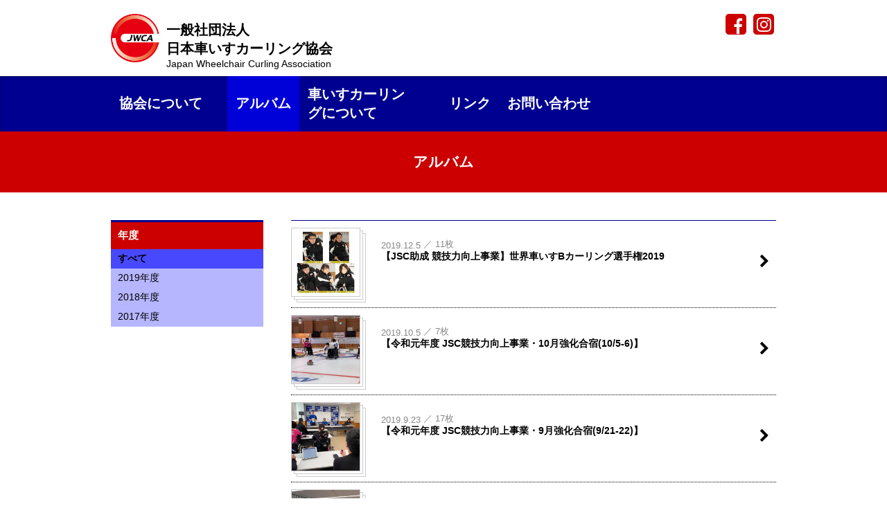

--- FILE ---
content_type: text/html; charset=UTF-8
request_url: https://jwh-curling.org/album
body_size: 5687
content:
<!DOCTYPE HTML>
<html lang="ja">
<head>
    
<meta charset="UTF-8">
<title>一般社団法人日本車いすカーリング協会</title>

<meta name="viewport" content="width=device-width, initial-scale=1.0, user-scalable=no">
<meta name="description" content="一般社団法人 日本車いすカーリング協会の公式ホームページです。">
<meta name="keywords" content="一般社団法人&lt;br&gt;日本車いすカーリング協会,車いす　カーリング　ストーン　デリバリー　スティック">


<link rel="shortcut icon" href="https://d2a0v1x7qvxl6c.cloudfront.net/files/spohp/ico/5979a2be46657.ico">

<link rel="stylesheet" href="https://cdnjs.cloudflare.com/ajax/libs/normalize/4.1.1/normalize.min.css">
<link rel="stylesheet/less" type="text/css" href="/less/style.less.php?type=a&ua=pc&main=000090&accent=cc0000&bg=ffffff&layout=1&v=43">
<script>
    
    less = {}; less.env = 'development';
    localStorage.clear();
    
</script>
<script src="//cdnjs.cloudflare.com/ajax/libs/less.js/2.7.1/less.min.js"></script>

<link href="https://cdnjs.cloudflare.com/ajax/libs/font-awesome/4.6.3/css/font-awesome.min.css" rel="stylesheet">
<link href="https://cdnjs.cloudflare.com/ajax/libs/slick-carousel/1.6.0/slick.min.css" rel="stylesheet">
<link href="https://cdnjs.cloudflare.com/ajax/libs/slick-carousel/1.6.0/slick-theme.min.css" rel="stylesheet">

<link href="/base/libs/froala_latest/css/froala_style.min.css" media="screen" rel="stylesheet" type="text/css" >

<script src="https://ajax.googleapis.com/ajax/libs/jquery/2.1.3/jquery.min.js"></script>
<script src="https://cdnjs.cloudflare.com/ajax/libs/slick-carousel/1.6.0/slick.min.js"></script>


    <script>
        (function(i,s,o,g,r,a,m){i['GoogleAnalyticsObject']=r;i[r]=i[r]||function(){
        (i[r].q=i[r].q||[]).push(arguments)},i[r].l=1*new Date();a=s.createElement(o),
                m=s.getElementsByTagName(o)[0];a.async=1;a.src=g;m.parentNode.insertBefore(a,m)
        })(window,document,'script','https://www.google-analytics.com/analytics.js','ga');

        ga('create', 'UA-86438708-1', 'auto');
        ga('send', 'pageview');
    </script>
    <!-- Google tag (gtag.js) -->
    <script async src="https://www.googletagmanager.com/gtag/js?id=G-C35KNQSST4"></script>
    <script>
      window.dataLayer = window.dataLayer || [];
      function gtag(){dataLayer.push(arguments);}
      gtag('js', new Date());

      gtag('config', 'G-C35KNQSST4');
    </script>

    

</head>

<body data-master_id="3">
<div id="fb-root"></div>
<script>(function(d, s, id) {
        var js, fjs = d.getElementsByTagName(s)[0];
        if (d.getElementById(id)) return;
        js = d.createElement(s); js.id = id;
        js.src = "//connect.facebook.net/ja_JP/sdk.js#xfbml=1&version=v2.6&appId=1175160435874811";
        fjs.parentNode.insertBefore(js, fjs);
    }(document, 'script', 'facebook-jssdk'));</script>
<!--
     _            ___
  __| |___  ___  |_ _|_ __   ___
 / _` / __|/ __|  | || '_ \ / __|
| (_| \__ \ (__   | || | | | (__ _
 \__,_|___/\___| |___|_| |_|\___(_)

-->

<div id="header">
    <div class="container">
        <a href="/" class="sitename">
            <span class="logo-main" style="background-image: url('https://d2a0v1x7qvxl6c.cloudfront.net/files/spohp/setting/3/20279406635979a1074a22d.png');"></span>
            <h1>一般社団法人<br>日本車いすカーリング協会</h1>
            <h2>Japan Wheelchair Curling Association</h2>
        </a>
        <div class="sns-list">
                                    <a href="https://www.facebook.com/Japan.Wheelchair.Curling.A/" target="_blank"><i class="fa fa-facebook" aria-hidden="true"></i></a>
                                    <a href="https://www.instagram.com/p/CpaH3ILv29L/" target="_blank"><i class="fa fa-instagram" aria-hidden="true"></i></a>
                    </div>
        <div class="l-banner-header">
            <ul class="header-banner">
    </ul>

        </div>
    </div>
</div>
    
    <div id="header-menu--large">
        <div class="container">
            <div class="header-menu--large__list">
                                <a href="/index/page/id/161" class="" target="">協会について</a>
                                <a href="" class="" target=""></a>
                                <a href="/album" class="active" target="">アルバム</a>
                                <a href="/index/page/id/160" class="" target="">車いすカーリングについて</a>
                                <a href="" class="" target=""></a>
                                <a href="/index/link" class="" target="">リンク</a>
                                <a href="/contact" class="" target="">お問い合わせ</a>
                            </div>
        </div>
    </div>

<div id="contents">
    <div id="album">
        <div class="page-title">
    <h2>アルバム</h2>
</div>
<div class="container">
    <div class="contents-main">

        <div class="side-column">
            <h4 class="side-header">年度</h4>
<div class="category-list parts-block">
    <a href="/album" class="active">すべて</a>
            <a href="/album/index/year/2019" class="">2019年度</a>
            <a href="/album/index/year/2018" class="">2018年度</a>
            <a href="/album/index/year/2017" class="">2017年度</a>
    </div>
        </div>

        <div class="main-column">
            <div class="album-list">
                                    <a href="/album/detail/id/155" class="album">
                        <div class="album-image">
                            <span style="background-image: url('https://d2a0v1x7qvxl6c.cloudfront.net/files/spohp/photo/7391/8752182535e99cbfe715a6_s.jpg');"></span>
                        </div>
                        <div class="album-header">
                            <div class="album-date">
                                2019.12.5 <span>／ 11枚</span>
                            </div>
                            <div class="album-title">
                                【JSC助成 競技力向上事業】世界車いすBカーリング選手権2019
                            </div>
                        </div>
                        <div class="arrow">
                            <i class="fa fa-chevron-right" aria-hidden="true"></i>
                        </div>
                    </a>
                                    <a href="/album/detail/id/154" class="album">
                        <div class="album-image">
                            <span style="background-image: url('https://d2a0v1x7qvxl6c.cloudfront.net/files/spohp/photo/7382/21111886825e99ba39dbfcb_s.jpg');"></span>
                        </div>
                        <div class="album-header">
                            <div class="album-date">
                                2019.10.5 <span>／ 7枚</span>
                            </div>
                            <div class="album-title">
                                【令和元年度 JSC競技力向上事業・10月強化合宿(10/5-6)】
                            </div>
                        </div>
                        <div class="arrow">
                            <i class="fa fa-chevron-right" aria-hidden="true"></i>
                        </div>
                    </a>
                                    <a href="/album/detail/id/146" class="album">
                        <div class="album-image">
                            <span style="background-image: url('http://d2a0v1x7qvxl6c.cloudfront.net/files/spohp/photo/7303/12619168805d88a693b1041_s.jpg');"></span>
                        </div>
                        <div class="album-header">
                            <div class="album-date">
                                2019.9.23 <span>／ 17枚</span>
                            </div>
                            <div class="album-title">
                                【令和元年度 JSC競技力向上事業・9月強化合宿(9/21-22)】
                            </div>
                        </div>
                        <div class="arrow">
                            <i class="fa fa-chevron-right" aria-hidden="true"></i>
                        </div>
                    </a>
                                    <a href="/album/detail/id/145" class="album">
                        <div class="album-image">
                            <span style="background-image: url('http://d2a0v1x7qvxl6c.cloudfront.net/files/spohp/photo/7269/12550616575d46e0012286f_s.jpg');"></span>
                        </div>
                        <div class="album-header">
                            <div class="album-date">
                                2019.8.4 <span>／ 29枚</span>
                            </div>
                            <div class="album-title">
                                【令和元年度 JSC競技力向上事業・8月強化合宿(8/3-4)】
                            </div>
                        </div>
                        <div class="arrow">
                            <i class="fa fa-chevron-right" aria-hidden="true"></i>
                        </div>
                    </a>
                                    <a href="/album/detail/id/142" class="album">
                        <div class="album-image">
                            <span style="background-image: url('http://d2a0v1x7qvxl6c.cloudfront.net/files/spohp/photo/7173/9545044705cef679b1907d_s.jpg');"></span>
                        </div>
                        <div class="album-header">
                            <div class="album-date">
                                2019.5.30 <span>／ 6枚</span>
                            </div>
                            <div class="album-title">
                                第15回　日本車いすカーリング選手権大会・表彰式・閉会式（第3日目・2019.5.26）【撮影：須藤 恒平】
                            </div>
                        </div>
                        <div class="arrow">
                            <i class="fa fa-chevron-right" aria-hidden="true"></i>
                        </div>
                    </a>
                                    <a href="/album/detail/id/141" class="album">
                        <div class="album-image">
                            <span style="background-image: url('http://d2a0v1x7qvxl6c.cloudfront.net/files/spohp/photo/7143/12355058405cef66ccdd6dc_s.jpg');"></span>
                        </div>
                        <div class="album-header">
                            <div class="album-date">
                                2019.5.30 <span>／ 30枚</span>
                            </div>
                            <div class="album-title">
                                第15回　日本車いすカーリング選手権大会・決勝戦（第３日目・2019.5.26）【撮影：須藤 恒平】
                            </div>
                        </div>
                        <div class="arrow">
                            <i class="fa fa-chevron-right" aria-hidden="true"></i>
                        </div>
                    </a>
                                    <a href="/album/detail/id/140" class="album">
                        <div class="album-image">
                            <span style="background-image: url('http://d2a0v1x7qvxl6c.cloudfront.net/files/spohp/photo/7129/7632451025cef6672017db_s.jpg');"></span>
                        </div>
                        <div class="album-header">
                            <div class="album-date">
                                2019.5.30 <span>／ 14枚</span>
                            </div>
                            <div class="album-title">
                                第15回　日本車いすカーリング選手権大会・準決勝（第3日目・2019.5.26）【撮影：須藤 恒平】
                            </div>
                        </div>
                        <div class="arrow">
                            <i class="fa fa-chevron-right" aria-hidden="true"></i>
                        </div>
                    </a>
                                    <a href="/album/detail/id/139" class="album">
                        <div class="album-image">
                            <span style="background-image: url('http://d2a0v1x7qvxl6c.cloudfront.net/files/spohp/photo/7083/6042769105cef652579929_s.jpg');"></span>
                        </div>
                        <div class="album-header">
                            <div class="album-date">
                                2019.5.25 <span>／ 46枚</span>
                            </div>
                            <div class="album-title">
                                第15回　日本車いすカーリング選手権大会（第2日目・2019.5.25）【撮影：須藤 恒平】
                            </div>
                        </div>
                        <div class="arrow">
                            <i class="fa fa-chevron-right" aria-hidden="true"></i>
                        </div>
                    </a>
                                    <a href="/album/detail/id/138" class="album">
                        <div class="album-image">
                            <span style="background-image: url('http://d2a0v1x7qvxl6c.cloudfront.net/files/spohp/photo/7034/7949187785cef62f6c37f0_s.jpg');"></span>
                        </div>
                        <div class="album-header">
                            <div class="album-date">
                                2019.5.30 <span>／ 94枚</span>
                            </div>
                            <div class="album-title">
                                第15回　日本車いすカーリング選手権大会（第1日目・2019.5.24）【撮影：須藤 恒平】
                            </div>
                        </div>
                        <div class="arrow">
                            <i class="fa fa-chevron-right" aria-hidden="true"></i>
                        </div>
                    </a>
                                    <a href="/album/detail/id/134" class="album">
                        <div class="album-image">
                            <span style="background-image: url('http://d2a0v1x7qvxl6c.cloudfront.net/files/spohp/photo/6979/779693785bf365611fff1_s.jpg');"></span>
                        </div>
                        <div class="album-header">
                            <div class="album-date">
                                2018.11.17 <span>／ 31枚</span>
                            </div>
                            <div class="album-title">
                                【JSC助成 競技力向上事業】世界車いすBカーリング選手権2018
                            </div>
                        </div>
                        <div class="arrow">
                            <i class="fa fa-chevron-right" aria-hidden="true"></i>
                        </div>
                    </a>
                                    <a href="/album/detail/id/133" class="album">
                        <div class="album-image">
                            <span style="background-image: url('http://d2a0v1x7qvxl6c.cloudfront.net/files/spohp/photo/6968/2002544515be3c857165f6_s.jpg');"></span>
                        </div>
                        <div class="album-header">
                            <div class="album-date">
                                2018.11.8 <span>／ 15枚</span>
                            </div>
                            <div class="album-title">
                                世界車いすBカーリング選手権2018　日本選手団　結団式・壮行会
                            </div>
                        </div>
                        <div class="arrow">
                            <i class="fa fa-chevron-right" aria-hidden="true"></i>
                        </div>
                    </a>
                                    <a href="/album/detail/id/129" class="album">
                        <div class="album-image">
                            <span style="background-image: url('http://d2a0v1x7qvxl6c.cloudfront.net/files/spohp/photo/6800/7644865235b1315cbb001e_s.jpg');"></span>
                        </div>
                        <div class="album-header">
                            <div class="album-date">
                                2018.5.27 <span>／ 67枚</span>
                            </div>
                            <div class="album-title">
                                【日本財団パラリンピックサポートセンター助成事業/スティック・カーリング体験会】［撮影：須藤 恒平］（2018.5.27）
                            </div>
                        </div>
                        <div class="arrow">
                            <i class="fa fa-chevron-right" aria-hidden="true"></i>
                        </div>
                    </a>
                                    <a href="/album/detail/id/121" class="album">
                        <div class="album-image">
                            <span style="background-image: url('http://d2a0v1x7qvxl6c.cloudfront.net/files/spohp/photo/6156/4591611665b127e1f39774_s.jpg');"></span>
                        </div>
                        <div class="album-header">
                            <div class="album-date">
                                2018.5.27 <span>／ 33枚</span>
                            </div>
                            <div class="album-title">
                                【第14回　日本車いすカーリング選手権大会・クロージングセレモニー】［撮影：井出 秀人］（2018.5.27）
                            </div>
                        </div>
                        <div class="arrow">
                            <i class="fa fa-chevron-right" aria-hidden="true"></i>
                        </div>
                    </a>
                                    <a href="/album/detail/id/128" class="album">
                        <div class="album-image">
                            <span style="background-image: url('http://d2a0v1x7qvxl6c.cloudfront.net/files/spohp/photo/6684/3894884735b131326dfb98_s.jpg');"></span>
                        </div>
                        <div class="album-header">
                            <div class="album-date">
                                2018.5.27 <span>／ 116枚</span>
                            </div>
                            <div class="album-title">
                                【第14回　日本車いすカーリング選手権大会・優勝戦】［撮影：井出 秀人］（2018.5.27）
                            </div>
                        </div>
                        <div class="arrow">
                            <i class="fa fa-chevron-right" aria-hidden="true"></i>
                        </div>
                    </a>
                                    <a href="/album/detail/id/127" class="album">
                        <div class="album-image">
                            <span style="background-image: url('http://d2a0v1x7qvxl6c.cloudfront.net/files/spohp/photo/6623/4123449475b12f51b66a62_s.jpg');"></span>
                        </div>
                        <div class="album-header">
                            <div class="album-date">
                                2018.5.27 <span>／ 61枚</span>
                            </div>
                            <div class="album-title">
                                【第14回　日本車いすカーリング選手権大会・準決勝】［撮影：井出 秀人］（2018.5.27）
                            </div>
                        </div>
                        <div class="arrow">
                            <i class="fa fa-chevron-right" aria-hidden="true"></i>
                        </div>
                    </a>
                                    <a href="/album/detail/id/126" class="album">
                        <div class="album-image">
                            <span style="background-image: url('http://d2a0v1x7qvxl6c.cloudfront.net/files/spohp/photo/6546/1393822295b12a0028507d_s.jpg');"></span>
                        </div>
                        <div class="album-header">
                            <div class="album-date">
                                2018.5.26 <span>／ 77枚</span>
                            </div>
                            <div class="album-title">
                                【第14回　日本車いすカーリング選手権大会・第5試合】［撮影：井出 秀人］（2018.5.26）
                            </div>
                        </div>
                        <div class="arrow">
                            <i class="fa fa-chevron-right" aria-hidden="true"></i>
                        </div>
                    </a>
                                    <a href="/album/detail/id/125" class="album">
                        <div class="album-image">
                            <span style="background-image: url('http://d2a0v1x7qvxl6c.cloudfront.net/files/spohp/photo/6481/28604185b129ac130173_s.jpg');"></span>
                        </div>
                        <div class="album-header">
                            <div class="album-date">
                                2018.5.26 <span>／ 65枚</span>
                            </div>
                            <div class="album-title">
                                【第14回　日本車いすカーリング選手権大会・第4試合】［撮影：井出 秀人］（2018.5.26）
                            </div>
                        </div>
                        <div class="arrow">
                            <i class="fa fa-chevron-right" aria-hidden="true"></i>
                        </div>
                    </a>
                                    <a href="/album/detail/id/124" class="album">
                        <div class="album-image">
                            <span style="background-image: url('http://d2a0v1x7qvxl6c.cloudfront.net/files/spohp/photo/6375/14822552115b1293adf2c12_s.jpg');"></span>
                        </div>
                        <div class="album-header">
                            <div class="album-date">
                                2018.5.26 <span>／ 106枚</span>
                            </div>
                            <div class="album-title">
                                【第14回　日本車いすカーリング選手権大会・第3試合】［撮影：井出 秀人］（2018.5.26）
                            </div>
                        </div>
                        <div class="arrow">
                            <i class="fa fa-chevron-right" aria-hidden="true"></i>
                        </div>
                    </a>
                                    <a href="/album/detail/id/123" class="album">
                        <div class="album-image">
                            <span style="background-image: url('http://d2a0v1x7qvxl6c.cloudfront.net/files/spohp/photo/6308/11742978185b128ea78807f_s.jpg');"></span>
                        </div>
                        <div class="album-header">
                            <div class="album-date">
                                2018.5.25 <span>／ 67枚</span>
                            </div>
                            <div class="album-title">
                                【第14回　日本車いすカーリング選手権大会・第2試合】［撮影：井出 秀人］（2018.5.25）
                            </div>
                        </div>
                        <div class="arrow">
                            <i class="fa fa-chevron-right" aria-hidden="true"></i>
                        </div>
                    </a>
                                    <a href="/album/detail/id/122" class="album">
                        <div class="album-image">
                            <span style="background-image: url('http://d2a0v1x7qvxl6c.cloudfront.net/files/spohp/photo/6189/16490797715b128768c12d2_s.jpg');"></span>
                        </div>
                        <div class="album-header">
                            <div class="album-date">
                                2018.5.25 <span>／ 119枚</span>
                            </div>
                            <div class="album-title">
                                【第14回　日本車いすカーリング選手権大会・第１試合】［撮影：井出 秀人］（2018.5.25）
                            </div>
                        </div>
                        <div class="arrow">
                            <i class="fa fa-chevron-right" aria-hidden="true"></i>
                        </div>
                    </a>
                                    <a href="/album/detail/id/120" class="album">
                        <div class="album-image">
                            <span style="background-image: url('http://d2a0v1x7qvxl6c.cloudfront.net/files/spohp/photo/6138/19458823905b127782d4797_s.jpg');"></span>
                        </div>
                        <div class="album-header">
                            <div class="album-date">
                                2018.5.25 <span>／ 18枚</span>
                            </div>
                            <div class="album-title">
                                【第14回 日本車いすカーリング選手権大会・チームミーティング・開会式】［撮影：井出 秀人］（2018.5.25）
                            </div>
                        </div>
                        <div class="arrow">
                            <i class="fa fa-chevron-right" aria-hidden="true"></i>
                        </div>
                    </a>
                                    <a href="/album/detail/id/114" class="album">
                        <div class="album-image">
                            <span style="background-image: url('http://d2a0v1x7qvxl6c.cloudfront.net/files/spohp/photo/6064/1010458985a240e1d85d19_s.jpg');"></span>
                        </div>
                        <div class="album-header">
                            <div class="album-date">
                                2017.12.3 <span>／ 14枚</span>
                            </div>
                            <div class="album-title">
                                【パラサポ助成事業】車いすカーリング／スティックカーリング／カーリング体験会(2017.12.1-2)
                            </div>
                        </div>
                        <div class="arrow">
                            <i class="fa fa-chevron-right" aria-hidden="true"></i>
                        </div>
                    </a>
                                    <a href="/album/detail/id/113" class="album">
                        <div class="album-image">
                            <span style="background-image: url('http://d2a0v1x7qvxl6c.cloudfront.net/files/spohp/photo/6058/15473166275a2406ea70ac6_s.jpg');"></span>
                        </div>
                        <div class="album-header">
                            <div class="album-date">
                                2017.12.3 <span>／ 6枚</span>
                            </div>
                            <div class="album-title">
                                【平成29年度 JSC助成 競技力向上事業】強化合宿 in 新潟　3日目(2017.12.3)	
                            </div>
                        </div>
                        <div class="arrow">
                            <i class="fa fa-chevron-right" aria-hidden="true"></i>
                        </div>
                    </a>
                                    <a href="/album/detail/id/112" class="album">
                        <div class="album-image">
                            <span style="background-image: url('http://d2a0v1x7qvxl6c.cloudfront.net/files/spohp/photo/6034/19341483875a24035ab42a3_s.jpg');"></span>
                        </div>
                        <div class="album-header">
                            <div class="album-date">
                                2017.12.3 <span>／ 24枚</span>
                            </div>
                            <div class="album-title">
                                	【平成29年度 JSC助成 競技力向上事業】強化合宿 in 新潟　2日目(2017.12.2)	
                            </div>
                        </div>
                        <div class="arrow">
                            <i class="fa fa-chevron-right" aria-hidden="true"></i>
                        </div>
                    </a>
                                    <a href="/album/detail/id/111" class="album">
                        <div class="album-image">
                            <span style="background-image: url('http://d2a0v1x7qvxl6c.cloudfront.net/files/spohp/photo/5990/3552934025a240201977cb_s.jpg');"></span>
                        </div>
                        <div class="album-header">
                            <div class="album-date">
                                2017.12.3 <span>／ 44枚</span>
                            </div>
                            <div class="album-title">
                                	【平成29年度 JSC助成 競技力向上事業】強化合宿 in 新潟　1日目(2017.12.1)
                            </div>
                        </div>
                        <div class="arrow">
                            <i class="fa fa-chevron-right" aria-hidden="true"></i>
                        </div>
                    </a>
                                    <a href="/album/detail/id/51" class="album">
                        <div class="album-image">
                            <span style="background-image: url('http://d2a0v1x7qvxl6c.cloudfront.net/files/spohp/photo/4546/491279541598aab836f3e8_s.jpg');"></span>
                        </div>
                        <div class="album-header">
                            <div class="album-date">
                                2017.6.11 <span>／ 12枚</span>
                            </div>
                            <div class="album-title">
                                【第13回 日本車椅子カーリング選手権大会・会場光景】［撮影：井出 秀人］（2017.5.26-28）
                            </div>
                        </div>
                        <div class="arrow">
                            <i class="fa fa-chevron-right" aria-hidden="true"></i>
                        </div>
                    </a>
                                    <a href="/album/detail/id/50" class="album">
                        <div class="album-image">
                            <span style="background-image: url('http://d2a0v1x7qvxl6c.cloudfront.net/files/spohp/photo/4540/1480123953598aaa7153e34_s.jpg');"></span>
                        </div>
                        <div class="album-header">
                            <div class="album-date">
                                2017.6.11 <span>／ 4枚</span>
                            </div>
                            <div class="album-title">
                                【第13回 日本車椅子カーリング選手権大会・記念撮影】［撮影：井出 秀人］（2017.5.28）
                            </div>
                        </div>
                        <div class="arrow">
                            <i class="fa fa-chevron-right" aria-hidden="true"></i>
                        </div>
                    </a>
                                    <a href="/album/detail/id/49" class="album">
                        <div class="album-image">
                            <span style="background-image: url('http://d2a0v1x7qvxl6c.cloudfront.net/files/spohp/photo/4515/923580791598aaa439460b_s.jpg');"></span>
                        </div>
                        <div class="album-header">
                            <div class="album-date">
                                2017.6.11 <span>／ 27枚</span>
                            </div>
                            <div class="album-title">
                                【第13回 日本車椅子カーリング選手権大会・表彰式】［撮影：井出 秀人］（2017.5.28）
                            </div>
                        </div>
                        <div class="arrow">
                            <i class="fa fa-chevron-right" aria-hidden="true"></i>
                        </div>
                    </a>
                                    <a href="/album/detail/id/48" class="album">
                        <div class="album-image">
                            <span style="background-image: url('http://d2a0v1x7qvxl6c.cloudfront.net/files/spohp/photo/4558/1592459576598ad58029e4d_s.jpg');"></span>
                        </div>
                        <div class="album-header">
                            <div class="album-date">
                                2017.6.11 <span>／ 50枚</span>
                            </div>
                            <div class="album-title">
                                【第13回 日本車椅子カーリング選手権大会・決勝　青森チェア　対　北見フリーグス】［撮影：井出 秀人］（2017.5.28）
                            </div>
                        </div>
                        <div class="arrow">
                            <i class="fa fa-chevron-right" aria-hidden="true"></i>
                        </div>
                    </a>
                                    <a href="/album/detail/id/47" class="album">
                        <div class="album-image">
                            <span style="background-image: url('http://d2a0v1x7qvxl6c.cloudfront.net/files/spohp/photo/4477/1025462463598aa9ad4c312_s.jpg');"></span>
                        </div>
                        <div class="album-header">
                            <div class="album-date">
                                2017.6.11 <span>／ 38枚</span>
                            </div>
                            <div class="album-title">
                                【パラサポ助成事業】スティックカーリング体験会４［撮影：井出 秀人］（2017.5.28）
                            </div>
                        </div>
                        <div class="arrow">
                            <i class="fa fa-chevron-right" aria-hidden="true"></i>
                        </div>
                    </a>
                                    <a href="/album/detail/id/43" class="album">
                        <div class="album-image">
                            <span style="background-image: url('http://d2a0v1x7qvxl6c.cloudfront.net/files/spohp/photo/4454/1950437942598aa846602c0_s.jpg');"></span>
                        </div>
                        <div class="album-header">
                            <div class="album-date">
                                2017.6.11 <span>／ 23枚</span>
                            </div>
                            <div class="album-title">
                                【パラサポ助成事業】スティックカーリング体験会３［撮影：井出 秀人］（2017.5.27）
                            </div>
                        </div>
                        <div class="arrow">
                            <i class="fa fa-chevron-right" aria-hidden="true"></i>
                        </div>
                    </a>
                                    <a href="/album/detail/id/41" class="album">
                        <div class="album-image">
                            <span style="background-image: url('http://d2a0v1x7qvxl6c.cloudfront.net/files/spohp/photo/4418/1607612946598aa7e58c3a4_s.jpg');"></span>
                        </div>
                        <div class="album-header">
                            <div class="album-date">
                                2017.6.11 <span>／ 36枚</span>
                            </div>
                            <div class="album-title">
                                【パラサポ助成事業】スティックカーリング体験会２［撮影：井出 秀人］（2017.5.27）
                            </div>
                        </div>
                        <div class="arrow">
                            <i class="fa fa-chevron-right" aria-hidden="true"></i>
                        </div>
                    </a>
                                    <a href="/album/detail/id/38" class="album">
                        <div class="album-image">
                            <span style="background-image: url('http://d2a0v1x7qvxl6c.cloudfront.net/files/spohp/photo/4384/45892594598aa7655c2da_s.jpg');"></span>
                        </div>
                        <div class="album-header">
                            <div class="album-date">
                                2017.6.11 <span>／ 34枚</span>
                            </div>
                            <div class="album-title">
                                【パラサポ助成事業】スティックカーリング体験会１［撮影：井出 秀人］（2017.5.26）
                            </div>
                        </div>
                        <div class="arrow">
                            <i class="fa fa-chevron-right" aria-hidden="true"></i>
                        </div>
                    </a>
                                    <a href="/album/detail/id/36" class="album">
                        <div class="album-image">
                            <span style="background-image: url('http://d2a0v1x7qvxl6c.cloudfront.net/files/spohp/photo/4372/580384078598aa6c3a34b0_s.jpg');"></span>
                        </div>
                        <div class="album-header">
                            <div class="album-date">
                                2017.6.11 <span>／ 12枚</span>
                            </div>
                            <div class="album-title">
                                【第13回　日本車椅子カーリング選手権大会・開会式】［撮影：井出 秀人］（2017.5.26）
                            </div>
                        </div>
                        <div class="arrow">
                            <i class="fa fa-chevron-right" aria-hidden="true"></i>
                        </div>
                    </a>
                                    <a href="/album/detail/id/35" class="album">
                        <div class="album-image">
                            <span style="background-image: url('http://d2a0v1x7qvxl6c.cloudfront.net/files/spohp/photo/4356/336297040598aa546781ca_s.jpg');"></span>
                        </div>
                        <div class="album-header">
                            <div class="album-date">
                                2017.6.11 <span>／ 16枚</span>
                            </div>
                            <div class="album-title">
                                【第13回　日本車椅子カーリング選手権大会・チームミーティング】［撮影：井出 秀人］（2017.5.26）
                            </div>
                        </div>
                        <div class="arrow">
                            <i class="fa fa-chevron-right" aria-hidden="true"></i>
                        </div>
                    </a>
                            </div>
        </div>

    </div>
</div>
    </div>
</div>

<div id="footer">
    <div class="container">
        <a href="/" class="sitename">
            <span class="logo-main" style="background-image: url('https://d2a0v1x7qvxl6c.cloudfront.net/files/spohp/setting/3/20279406635979a1074a22d.png');"></span>
            <h1>一般社団法人<br>日本車いすカーリング協会</h1>
            <h2>Japan Wheelchair Curling Association</h2>
        </a>
        <div class="footer-menu">
            <div class="footer-menu-col">
                                <a href="/index/requirements" target=""><i class="fa fa-angle-double-right" aria-hidden="true"></i> 推奨利用環境</a>
                                <a href="/index/sitemap" target=""><i class="fa fa-angle-double-right" aria-hidden="true"></i> サイトマップ</a>
                            </div>
            <div class="footer-menu-col">
                            </div>
        </div>
    </div>
    <div class="copyright">
        <div class="container">
            <div class="page-top-wrap">
                <a href="javascript: void(0);" class="to-page-top"><i class="fa fa-chevron-up" aria-hidden="true"></i> PAGE TOP</a>
            </div>
            Copyright @ JWCA All Rights Reserved.
        </div>
    </div>
</div>


<script>
    
    less.pageLoadFinished.then( function() {

        $('#slick-member').slick({
            dots: false,
            infinite: false,
            //variableWidth: true,
            swipeToSlide: false,
            slidesToShow: 7,
            slidesToScroll: 7,
            draggable: false,
            prevArrow: '<a class="prev"><i class="fa fa-chevron-left" aria-hidden="true"></i></a>',
            nextArrow: '<a class="next"><i class="fa fa-chevron-right" aria-hidden="true"></i></a>'
        });

        $('.key-visual--side').slick({
            autoplay: true,
            dots: true,
            infinite: true,
            variableWidth: true,
            centerMode: true,
            draggable: false,
            prevArrow: '<a class="prev"><i class="fa fa-chevron-left" aria-hidden="true"></i></a>',
            nextArrow: '<a class="next"><i class="fa fa-chevron-right" aria-hidden="true"></i></a>'
        });
        $('.key-visual--simple').slick({
            autoplay: false,
            autoplaySpeed: 4000,
            dots: true,
            fade: true,
            infinite: true,
            draggable: false,
            prevArrow: '<a class="prev"><i class="fa fa-chevron-left" aria-hidden="true"></i></a>',
            nextArrow: '<a class="next"><i class="fa fa-chevron-right" aria-hidden="true"></i></a>'
        });
        $('#slick-game').slick({
            dots: false,
            infinite: false,
            variableWidth: true,
            swipeToSlide: false,
            slidesToShow: 3,
            draggable: false,
            prevArrow: '<a class="prev"><i class="fa fa-chevron-left" aria-hidden="true"></i></a>',
            nextArrow: '<a class="next"><i class="fa fa-chevron-right" aria-hidden="true"></i></a>'
        });
        $('#slick-game').on('beforeChange', function (event, slick, currentSlide, nextSlide) {
            var $slick = $(this);

            //現在のスライド数
            var num = $('#slick-game .slick-track').children().size();

            //次のスライドがなければ取ってくる
            if (nextSlide + 4 == num) {
                console.log(num)
                $.post(
                    '/api/get-game',
                    { master_id: $('body').data('master_id'), num: num + 1},
                    function (data) {
                        //これ以上ない場合
                        if( data.status == 'edge' ){
                            console.log('edge');
                            return;
                        }

                        var game = data.data;
                        if( game.result_team1 == null ){
                            game.result_team1 = '';
                        }
                        if( game.result_team2 == null ){
                            game.result_team2 = '';
                        }
                        if (game.place_name_html == null) {
                            game.place_name_html = '';
                        }

                        var $header = $('<div class="game-header">');
                        $header.append('<div class="game-date">'+game.date_str2+'</div>');
                        $header.append('<div class="game-state">'+game.status+'</div>');

                        var $body = $('<div class="game-body">');
                        $body.append(
                            $('<table class="game-table">').append(
                                $('<tr>').append(
                                    '<td class="team-logo"><span style="background-image: url('+game.team1_image_url+');"></span></td>'
                                    + '<td class="team-name">'+game.team1_teams_id+'</td>'
                                    + '<td class="team-score '+game.team1_win+'">'+game.result_team1+'</td>'
                                )
                            ).append(
                                $('<tr>').append(
                                    '<td colspan="2" class="vs">VS</td>'
                                    + '<td></td>'
                                )
                            ).append(
                                $('<tr>').append(
                                    '<td class="team-logo"><span style="background-image: url('+game.team2_image_url+');"></span></td>'
                                    + '<td class="team-name">'+game.team2_teams_id+'</td>'
                                    + '<td class="team-score '+game.team2_win+'">'+game.result_team2+'</td>'
                                )
                            )
                        );

                        var $footer = $('<div class="game-footer">');
                        $footer.html(game.game_category_name + game.place_name_html);

                        var $col = $('<div class="slick-game-col">');
                        $col.append($header).append($body).append($footer);
                        $slick.slick('slickAdd', $col);

                    },
                    "json"
                ).fail(function (data) {
                    console.log('error occured');
                });
            }
        });
    });

    $(function(){
        $(window).resize(function() {
            $('#side-menu').height( $('html').height() );
        });
        $('#search-btn').click(function(){
            $('#search-form').submit();
        });
        $('.to-page-top').click(function(){
            $('html,body').animate( {scrollTop:0} ) ;
        });
    });
    
</script>
<script src="/js/renmei-common.js"></script>
</body>
</html>

--- FILE ---
content_type: text/html; charset=UTF-8
request_url: https://jwh-curling.org/less/style.less.php?type=a&ua=pc&main=000090&accent=cc0000&bg=ffffff&layout=1&v=43
body_size: 1482
content:
// 本ファイルをGETパラメータを付け、lessとして読み込む。

//主要色を定義
@main-color: #000090;
@accent-color: #cc0000;
@bg-color: #ffffff;

// 主要色の色変えバージョン
// (例)
// @main-color-70-l: lighten(@main-color, (100 - lightness(@main-color))*(70/100.0));
// → @main-colorを70%明るくした色（100%で白になる。%の指定は10〜95の5刻み）
// @main-color-70-d: darken(@main-color, lightness(@main-color)*(70/100.0));
// → @main-colorを70%暗くした色（100%で黒になる。%の指定は10〜95の5刻み）
@main-color-5-l: lighten(@main-color, (100 - lightness(@main-color))*(5/100.0));@main-color-5-d: darken(@main-color, lightness(@main-color)*(5/100.0));@main-color-10-l: lighten(@main-color, (100 - lightness(@main-color))*(10/100.0));@main-color-10-d: darken(@main-color, lightness(@main-color)*(10/100.0));@main-color-15-l: lighten(@main-color, (100 - lightness(@main-color))*(15/100.0));@main-color-15-d: darken(@main-color, lightness(@main-color)*(15/100.0));@main-color-20-l: lighten(@main-color, (100 - lightness(@main-color))*(20/100.0));@main-color-20-d: darken(@main-color, lightness(@main-color)*(20/100.0));@main-color-25-l: lighten(@main-color, (100 - lightness(@main-color))*(25/100.0));@main-color-25-d: darken(@main-color, lightness(@main-color)*(25/100.0));@main-color-30-l: lighten(@main-color, (100 - lightness(@main-color))*(30/100.0));@main-color-30-d: darken(@main-color, lightness(@main-color)*(30/100.0));@main-color-35-l: lighten(@main-color, (100 - lightness(@main-color))*(35/100.0));@main-color-35-d: darken(@main-color, lightness(@main-color)*(35/100.0));@main-color-40-l: lighten(@main-color, (100 - lightness(@main-color))*(40/100.0));@main-color-40-d: darken(@main-color, lightness(@main-color)*(40/100.0));@main-color-45-l: lighten(@main-color, (100 - lightness(@main-color))*(45/100.0));@main-color-45-d: darken(@main-color, lightness(@main-color)*(45/100.0));@main-color-50-l: lighten(@main-color, (100 - lightness(@main-color))*(50/100.0));@main-color-50-d: darken(@main-color, lightness(@main-color)*(50/100.0));@main-color-55-l: lighten(@main-color, (100 - lightness(@main-color))*(55/100.0));@main-color-55-d: darken(@main-color, lightness(@main-color)*(55/100.0));@main-color-60-l: lighten(@main-color, (100 - lightness(@main-color))*(60/100.0));@main-color-60-d: darken(@main-color, lightness(@main-color)*(60/100.0));@main-color-65-l: lighten(@main-color, (100 - lightness(@main-color))*(65/100.0));@main-color-65-d: darken(@main-color, lightness(@main-color)*(65/100.0));@main-color-70-l: lighten(@main-color, (100 - lightness(@main-color))*(70/100.0));@main-color-70-d: darken(@main-color, lightness(@main-color)*(70/100.0));@main-color-75-l: lighten(@main-color, (100 - lightness(@main-color))*(75/100.0));@main-color-75-d: darken(@main-color, lightness(@main-color)*(75/100.0));@main-color-80-l: lighten(@main-color, (100 - lightness(@main-color))*(80/100.0));@main-color-80-d: darken(@main-color, lightness(@main-color)*(80/100.0));@main-color-85-l: lighten(@main-color, (100 - lightness(@main-color))*(85/100.0));@main-color-85-d: darken(@main-color, lightness(@main-color)*(85/100.0));@main-color-90-l: lighten(@main-color, (100 - lightness(@main-color))*(90/100.0));@main-color-90-d: darken(@main-color, lightness(@main-color)*(90/100.0));@main-color-95-l: lighten(@main-color, (100 - lightness(@main-color))*(95/100.0));@main-color-95-d: darken(@main-color, lightness(@main-color)*(95/100.0));@accent-color-5-l: lighten(@accent-color, (100 - lightness(@accent-color))*(5/100.0));@accent-color-5-d: darken(@accent-color, lightness(@accent-color)*(5/100.0));@accent-color-10-l: lighten(@accent-color, (100 - lightness(@accent-color))*(10/100.0));@accent-color-10-d: darken(@accent-color, lightness(@accent-color)*(10/100.0));@accent-color-15-l: lighten(@accent-color, (100 - lightness(@accent-color))*(15/100.0));@accent-color-15-d: darken(@accent-color, lightness(@accent-color)*(15/100.0));@accent-color-20-l: lighten(@accent-color, (100 - lightness(@accent-color))*(20/100.0));@accent-color-20-d: darken(@accent-color, lightness(@accent-color)*(20/100.0));@accent-color-25-l: lighten(@accent-color, (100 - lightness(@accent-color))*(25/100.0));@accent-color-25-d: darken(@accent-color, lightness(@accent-color)*(25/100.0));@accent-color-30-l: lighten(@accent-color, (100 - lightness(@accent-color))*(30/100.0));@accent-color-30-d: darken(@accent-color, lightness(@accent-color)*(30/100.0));@accent-color-35-l: lighten(@accent-color, (100 - lightness(@accent-color))*(35/100.0));@accent-color-35-d: darken(@accent-color, lightness(@accent-color)*(35/100.0));@accent-color-40-l: lighten(@accent-color, (100 - lightness(@accent-color))*(40/100.0));@accent-color-40-d: darken(@accent-color, lightness(@accent-color)*(40/100.0));@accent-color-45-l: lighten(@accent-color, (100 - lightness(@accent-color))*(45/100.0));@accent-color-45-d: darken(@accent-color, lightness(@accent-color)*(45/100.0));@accent-color-50-l: lighten(@accent-color, (100 - lightness(@accent-color))*(50/100.0));@accent-color-50-d: darken(@accent-color, lightness(@accent-color)*(50/100.0));@accent-color-55-l: lighten(@accent-color, (100 - lightness(@accent-color))*(55/100.0));@accent-color-55-d: darken(@accent-color, lightness(@accent-color)*(55/100.0));@accent-color-60-l: lighten(@accent-color, (100 - lightness(@accent-color))*(60/100.0));@accent-color-60-d: darken(@accent-color, lightness(@accent-color)*(60/100.0));@accent-color-65-l: lighten(@accent-color, (100 - lightness(@accent-color))*(65/100.0));@accent-color-65-d: darken(@accent-color, lightness(@accent-color)*(65/100.0));@accent-color-70-l: lighten(@accent-color, (100 - lightness(@accent-color))*(70/100.0));@accent-color-70-d: darken(@accent-color, lightness(@accent-color)*(70/100.0));@accent-color-75-l: lighten(@accent-color, (100 - lightness(@accent-color))*(75/100.0));@accent-color-75-d: darken(@accent-color, lightness(@accent-color)*(75/100.0));@accent-color-80-l: lighten(@accent-color, (100 - lightness(@accent-color))*(80/100.0));@accent-color-80-d: darken(@accent-color, lightness(@accent-color)*(80/100.0));@accent-color-85-l: lighten(@accent-color, (100 - lightness(@accent-color))*(85/100.0));@accent-color-85-d: darken(@accent-color, lightness(@accent-color)*(85/100.0));@accent-color-90-l: lighten(@accent-color, (100 - lightness(@accent-color))*(90/100.0));@accent-color-90-d: darken(@accent-color, lightness(@accent-color)*(90/100.0));@accent-color-95-l: lighten(@accent-color, (100 - lightness(@accent-color))*(95/100.0));@accent-color-95-d: darken(@accent-color, lightness(@accent-color)*(95/100.0));@bg-color-5-l: lighten(@bg-color, (100 - lightness(@bg-color))*(5/100.0));@bg-color-5-d: darken(@bg-color, lightness(@bg-color)*(5/100.0));@bg-color-10-l: lighten(@bg-color, (100 - lightness(@bg-color))*(10/100.0));@bg-color-10-d: darken(@bg-color, lightness(@bg-color)*(10/100.0));@bg-color-15-l: lighten(@bg-color, (100 - lightness(@bg-color))*(15/100.0));@bg-color-15-d: darken(@bg-color, lightness(@bg-color)*(15/100.0));@bg-color-20-l: lighten(@bg-color, (100 - lightness(@bg-color))*(20/100.0));@bg-color-20-d: darken(@bg-color, lightness(@bg-color)*(20/100.0));@bg-color-25-l: lighten(@bg-color, (100 - lightness(@bg-color))*(25/100.0));@bg-color-25-d: darken(@bg-color, lightness(@bg-color)*(25/100.0));@bg-color-30-l: lighten(@bg-color, (100 - lightness(@bg-color))*(30/100.0));@bg-color-30-d: darken(@bg-color, lightness(@bg-color)*(30/100.0));@bg-color-35-l: lighten(@bg-color, (100 - lightness(@bg-color))*(35/100.0));@bg-color-35-d: darken(@bg-color, lightness(@bg-color)*(35/100.0));@bg-color-40-l: lighten(@bg-color, (100 - lightness(@bg-color))*(40/100.0));@bg-color-40-d: darken(@bg-color, lightness(@bg-color)*(40/100.0));@bg-color-45-l: lighten(@bg-color, (100 - lightness(@bg-color))*(45/100.0));@bg-color-45-d: darken(@bg-color, lightness(@bg-color)*(45/100.0));@bg-color-50-l: lighten(@bg-color, (100 - lightness(@bg-color))*(50/100.0));@bg-color-50-d: darken(@bg-color, lightness(@bg-color)*(50/100.0));@bg-color-55-l: lighten(@bg-color, (100 - lightness(@bg-color))*(55/100.0));@bg-color-55-d: darken(@bg-color, lightness(@bg-color)*(55/100.0));@bg-color-60-l: lighten(@bg-color, (100 - lightness(@bg-color))*(60/100.0));@bg-color-60-d: darken(@bg-color, lightness(@bg-color)*(60/100.0));@bg-color-65-l: lighten(@bg-color, (100 - lightness(@bg-color))*(65/100.0));@bg-color-65-d: darken(@bg-color, lightness(@bg-color)*(65/100.0));@bg-color-70-l: lighten(@bg-color, (100 - lightness(@bg-color))*(70/100.0));@bg-color-70-d: darken(@bg-color, lightness(@bg-color)*(70/100.0));@bg-color-75-l: lighten(@bg-color, (100 - lightness(@bg-color))*(75/100.0));@bg-color-75-d: darken(@bg-color, lightness(@bg-color)*(75/100.0));@bg-color-80-l: lighten(@bg-color, (100 - lightness(@bg-color))*(80/100.0));@bg-color-80-d: darken(@bg-color, lightness(@bg-color)*(80/100.0));@bg-color-85-l: lighten(@bg-color, (100 - lightness(@bg-color))*(85/100.0));@bg-color-85-d: darken(@bg-color, lightness(@bg-color)*(85/100.0));@bg-color-90-l: lighten(@bg-color, (100 - lightness(@bg-color))*(90/100.0));@bg-color-90-d: darken(@bg-color, lightness(@bg-color)*(90/100.0));@bg-color-95-l: lighten(@bg-color, (100 - lightness(@bg-color))*(95/100.0));@bg-color-95-d: darken(@bg-color, lightness(@bg-color)*(95/100.0));.pt-5{ padding-top: 5px}.pt-10{ padding-top: 10px}.pt-15{ padding-top: 15px}.pt-20{ padding-top: 20px}.pt-25{ padding-top: 25px}.pt-30{ padding-top: 30px}.pt-35{ padding-top: 35px}.pt-40{ padding-top: 40px}.pt-45{ padding-top: 45px}.pt-50{ padding-top: 50px}.pt-55{ padding-top: 55px}.pt-60{ padding-top: 60px}.pt-65{ padding-top: 65px}.pt-70{ padding-top: 70px}.pt-75{ padding-top: 75px}.pt-80{ padding-top: 80px}.pt-85{ padding-top: 85px}.pt-90{ padding-top: 90px}.pt-95{ padding-top: 95px}

@import "/less/common_all.less?v=3";

@import 'blocks/_banner-flex.less?v=43';@import 'blocks/_curling-score-table.less?v=43';@import 'blocks/_baseball-scoreboard.less?v=43';@import 'blocks/_global-navi.less?v=43';@import 'blocks/_header-menus.less?v=43';@import 'blocks/_key-visuals.less?v=43';
@import "/less/type_a/pc/style.less?v=43";


--- FILE ---
content_type: text/javascript
request_url: https://jwh-curling.org/js/renmei-common.js
body_size: 386
content:
$(function (){
	$('input[type=submit]').click(function (){
		let $this = $(this);
		$this.css('opacity', '0.5');
		$this.css('pointer-events', 'none');
		$this.val('送信中');
	});
});